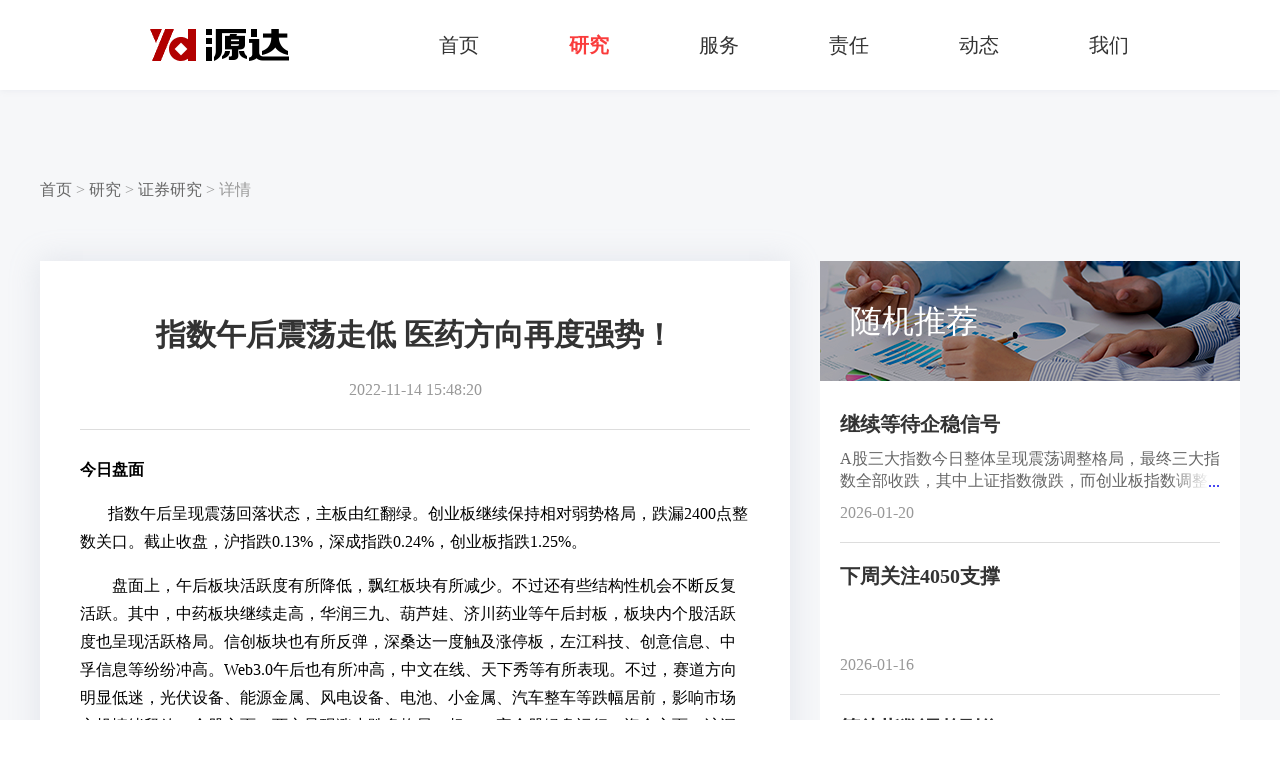

--- FILE ---
content_type: text/html; charset=utf-8
request_url: https://yd.com.cn/index/analysis/797.html
body_size: 5658
content:
<!DOCTYPE html>
<html lang="en">
<head>
    <meta charset="UTF-8">
    <meta name="keywords" content="股票投资、源达投顾、源达李鑫、河北源达、源达、河北源达投顾、
股票、股军师、股市、财源滚滚、个股、研究、名家、机构、行业、主力、市场、三板、财经、评论、股市行情、,沪指、上证指数、创业板、A股、龙虎榜、股票软件、投顾、投资理财" />
    <meta name="description" content="源达（www.yd.com.cn）财源滚滚炒股软件提供24小时全球股票行情、股市直播、大盘分析、股评、投顾、板块聚焦、焦点点评、报刊头条、热门股追踪、个股点睛、个股精华、公司资讯、公司研究、行业研究、业绩预测、新股策略、交易提示、大宗交易、龙虎榜单、北上资金、公告大全、股市播报、主力持仓、股票帐户、板块掘金、领涨板块等信息，机构研报精华汇总，主力动向一网打尽。" />
    <link rel="stylesheet" href="/template/default/index/css/reset.css">
<link rel="stylesheet" href="/template/default/index/css/common.css">
<link rel="stylesheet" href="/template/default/index/css/list.css">
    <link rel="stylesheet" href="/template/default/index/css/new.css">
    <link rel="stylesheet" href="/template/default/index/css/analysis.css">
    <title>每日股市分析_河北源达信息技术股份有限公司</title>
    <style>
        .header{
            background: #fff;
            box-shadow: 0px 1px 6px 0px rgba(156, 164, 185, 0.12);
            transition: all 0.3s;
        }
        .header .navbar > ul li > a {
            color: #333;
        }
    </style>
</head>
<body>
    <!--页面头部-->
    <div class="header">
    <div class="logo left">
        <img src="/template/default/index/images/logo.png">
    </div>
    <div class="navbar left">
        <ul class="clear">
            <li><a href="/" >首页</a></li>
                        <li class="menu">
                <a href="/index/Research.html" class="active">研究</a>
                                <div class="sub" >
                <div class="txt">研究</div>
                <div>
                    <ul class="clear">
                                                <li>
                            <a href="/index/SecuritiesResearch.html" >证券研究<span class="arrow-icon"></span></a>
                                                    </li>
                                                <li>
                            <a href="/index/InsuranceResearch.html" >保险研究<span class="arrow-icon"></span></a>
                                                    </li>
                                                <li>
                            <a href="/index/FundResearch.html" >基金研究<span class="arrow-icon"></span></a>
                                                    </li>
                                                <li>
                            <a href="/index/GraduateSchool.html" >证券研究所<span class="arrow-icon"></span></a>
                                                    </li>
                                                <li>
                            <a href="/index/StrategyResearchReport.html" >证券研究报告<span class="arrow-icon"></span></a>
                                                    </li>
                                                <li>
                            <a href="/index/ArtificialIntelligence.html" >人工智能<span class="arrow-icon"></span></a>
                                                    </li>
                                                <li>
                            <a href="/index/intelligentRobot.html" >智能机器人<span class="arrow-icon"></span></a>
                                                    </li>
                                                <li>
                            <a href="/index/DataCenter.html" >数据中台<span class="arrow-icon"></span></a>
                                                    </li>
                                            </ul>
                </div>
    </div>
        </li>
                <li class="menu">
                <a href="/index/Service.html" >服务</a>
                                <div class="sub" style="padding-bottom: 235px;">
                <div class="txt">服务</div>
                <div>
                    <ul class="clear">
                                                <li>
                            <a href="/index/bond.html" >证券<span class="arrow-icon"></span></a>
                                                        <ul class="helpList">
                                                                <li><a href="/pc-download?idx=0&amp;channel=0" >财源滚滚APP</a></li>
                                                                <li><a href="/pc-download?idx=1&amp;channel=0" >财源滚滚PC端</a></li>
                                                                <li><a href="http://yd.com.cn/index/GjsMobile.html" >股军师APP</a></li>
                                                                <li><a href="http://yd.com.cn/index/GjsPC.html" >股军师PC端</a></li>
                                                            </ul>
                                                    </li>
                                                <li>
                            <a href="/index/HelpCenter.html" >帮助中心<span class="arrow-icon"></span></a>
                                                        <ul class="helpList">
                                                                <li><a href="/index/ProductSserviceOrder.html" >产品服务订单</a></li>
                                                                <li><a href="/index/RemittanceMethod.html" >汇款方式</a></li>
                                                                <li><a href="/index/train.html" >培训产品订单</a></li>
                                                                <li><a href="/index/OrderPresentation.html" >在线订单演示</a></li>
                                                                <li><a href="/index/InvoiceApplication.html" >发票申请</a></li>
                                                            </ul>
                                                    </li>
                                                <li>
                            <a href="/index/suggestions.html" >投诉与建议<span class="arrow-icon"></span></a>
                                                    </li>
                                            </ul>
                </div>
    </div>
        </li>
                <li class="menu">
                <a href="/index/Responsibility.html" >责任</a>
                                <div class="sub" >
                <div class="txt">责任</div>
                <div>
                    <ul class="clear">
                                                <li>
                            <a href="http://www.ydtjzx.cn/" >投资者教育基地<span class="arrow-icon"></span></a>
                                                    </li>
                                                <li>
                            <a href="/index/welfare.html" >公益活动<span class="arrow-icon"></span></a>
                                                    </li>
                                            </ul>
                </div>
    </div>
        </li>
                <li class="menu">
                <a href="/index/Dynamic.html" >动态</a>
                    </li>
                <li class="menu">
                <a href="/index/about.html" >我们</a>
                    </li>
        </ul>
</div>
</div>
<style>
    .pagination {
        text-align: center;
    }
    .pagination li{
        display: inline-block;
        min-width: 30px;
        height: 30px;
        line-height: 30px;
        text-align: center;
        cursor: pointer;
        padding: 0 5px;
        margin: 0 10px;
    }
    .pagination li a{
        font-size: 14px;
        color: #666;
        cursor: pointer;
    }
    .pagination li.active {
        background: #FA3C3C;
        color: #fff;
    }
    .pagination li a:hover {
        color: #CC252E;
    }
    .pagination li.active:hover {
        color: #fff;
    }
    .disabled{
        font-size: 14px;
        color: #666;
        cursor: pointer;
    }
    .article_txt p{
        display: block;
        margin-block-start: 1em;
        margin-block-end: 1em;
        margin-inline-start: 0px;
        margin-inline-end: 0px;
    }
</style>
    <div class="main">
        <div class="center">
            <!--面包屑导航-->
            <div class="bread">
                <a href="/">首页</a> <span>></span>
                <a href="/index/Research.html">研究</a> <span>></span>
                <a href="/index/SecuritiesResearch.html">证券研究</a> <span>></span>
                <span>详情</span>
            </div>
            <div class="clear a-content">
                <div class="analysis_left left">
                    <div class="analysis_left_top">
                        <div class="article_title">指数午后震荡走低  医药方向再度强势！</div>
                        <div class="article_time">2022-11-14 15:48:20</div>
                    </div>
                    <div class="analysis_left_bottom">
                        <div class="article_txt">
                            <p style="line-height: 1.75em;"><span style="font-size: 16px; font-family: 宋体, SimSun;"><strong>今日盘面</strong></span></p><p style="text-indent: 28px; line-height: 1.75em;"><span style="font-size: 16px; font-family: 宋体, SimSun;">指数午后呈现震荡回落状态，主板由红翻绿。创业板继续保持相对弱势格局，跌漏2400点整数关口。截止收盘，沪指跌0.13%，深成指跌0.24%，创业板指跌1.25%。</span></p><p style="text-indent: 28px; line-height: 1.75em;"><span style="font-size: 16px; font-family: 宋体, SimSun;">&nbsp;盘面上，午后板块活跃度有所降低，飘红板块有所减少。不过还有些结构性机会不断反复活跃。其中，中药板块继续走高，华润三九、葫芦娃、济川药业等午后封板，板块内个股活跃度也呈现活跃格局。信创板块也有所反弹，深桑达一度触及涨停板，左江科技、创意信息、中孚信息等纷纷冲高。Web3.0午后也有所冲高，中文在线、天下秀等有所表现。不过，赛道方向明显低迷，光伏设备、能源金属、风电设备、电池、小金属、汽车整车等跌幅居前，影响市场交投情绪释放。个股方面，两市呈现涨少跌多格局，超2700家个股绿盘运行。资金方面，沪深两市今日成交额10763亿，较上个交易日缩量1468亿。北向资金全天净买入166.02亿元，创年内最大单日净买入，其中沪股通净买入83.03亿元，深股通净买入82.99亿元。</span></p><p style="line-height: 1.75em;"><span style="font-size: 16px; font-family: 宋体, SimSun;"><strong>&nbsp;</strong></span></p><p style="line-height: 1.75em;"><span style="font-size: 16px; font-family: 宋体, SimSun;"><strong>目前指数所处位置分析</strong></span></p><p style="text-indent: 28px; line-height: 1.75em;"><span style="font-size: 16px; font-family: 宋体, SimSun;">&nbsp;技术上看，上证指数午后震荡回落，好在分时这波调整并未显著呈现放量状态，说明资金情绪尚可控制。日线级别上并未有效突破55日均线，不过下方缺口保留完好，整体依旧处于上有压力下有支撑的范畴中。创业板指走势较为弱势，收盘跌漏21日均线支撑，进而向13日均线、34日均线发起试探，接下来需关注这些位置的支撑力度，若继续失守后续走势不太乐观。上证50结束连阳走势，日线成交量也有所萎缩，说明短期攻击力度有所减弱，不过好在短期趋势依旧得以保持，关注震荡整固后能否再度向上发力。</span></p><p style="line-height: 1.75em;"><span style="font-size: 16px; font-family: 宋体, SimSun;">&nbsp;</span></p><p style="line-height: 1.75em;"><span style="font-size: 16px; font-family: 宋体, SimSun;"><strong>应对策略及关注方向</strong></span></p><p style="margin: 5px 0px; text-indent: 28px; line-height: 1.75em;"><span style="font-size: 16px; font-family: 宋体, SimSun;">&nbsp;操作策略上，今日市场冲高回落，盘面继续呈现分化格局，不过值得注意的是权重方向明显活跃，因此操作上建议重点关注，同时还需留意能否有政策或事件驱动进行共振。不过毕竟多空资金分歧尚未消除，节奏上建议继续进行把控。</span></p><p style="margin: 5px 0px; text-indent: 28px; line-height: 1.75em;"><span style="font-size: 16px; font-family: 宋体, SimSun;">&nbsp;</span></p><p style="margin: 5px 0px; text-indent: 28px; line-height: 1.75em;"><span style="font-size: 16px; font-family: 宋体, SimSun;">河北源达信息技术股份有限公司</span></p><p style="text-indent: 28px; line-height: 1.75em;"><span style="font-size: 16px; font-family: 宋体, SimSun;">经营证券期货业务许可证、统一社会信用代码·境外机构编号为：911301001043661976</span></p><p style="text-indent: 28px; line-height: 1.75em;"><span style="font-size: 16px; font-family: 宋体, SimSun;">投资顾问 王玉倩，投资顾问，执业登记编号：A0190621030001</span></p><p style="text-indent: 28px; line-height: 1.75em;"><span style="font-size: 16px; font-family: 宋体, SimSun;">观点仅供参考 不作为买卖依据，据此操作风险自担。数据来源：东方财富</span></p><p><br/></p>                        </div>
                        <div class="article_item">
                            <p><a href=""><a title=" 指数午后冲高回落  房地产表现强势！ " href=" /index/analysis/796.html ">上一篇：指数午后冲高回落  房地产表现强势！</a></a></p>
                            <p><a href=""><a title=" 指数午后保持强势格局  半导体全天活跃！ " href=" /index/analysis/798.html ">下一篇：指数午后保持强势格局  半导体全天活跃！</a></a></p>
                        </div>
                    </div>
                </div>
                <div class="analysis_right right a-content">
                    <div class="random">随机推荐</div>
                    <div class="content">
                        <ul class="b-content">
                                                        <li>
                                <a href="/index/analysis/1633.html">
                                    <div class="ellipsis">继续等待企稳信号</div>
                                    <div class="brief">
                                        <p>
                                            A股三大指数今日整体呈现震荡调整格局，最终三大指数全部收跌，其中上证指数微跌，而创业板指数调整幅度较大，跌幅接近于2%。                                        </p>
                                        <span class="brief-after">...</span>
                                    </div>
                                    <div class="time">2026-01-20</div>
                                </a>
                            </li>
                                                        <li>
                                <a href="/index/analysis/1632.html">
                                    <div class="ellipsis">下周关注4050支撑</div>
                                    <div class="brief">
                                        <p>
                                                                                    </p>
                                        <span class="brief-after">...</span>
                                    </div>
                                    <div class="time">2026-01-16</div>
                                </a>
                            </li>
                                                        <li>
                                <a href="/index/analysis/1631.html">
                                    <div class="ellipsis">等待指数调整到位</div>
                                    <div class="brief">
                                        <p>
                                                                                    </p>
                                        <span class="brief-after">...</span>
                                    </div>
                                    <div class="time">2026-01-15</div>
                                </a>
                            </li>
                                                        <li>
                                <a href="/index/analysis/1630.html">
                                    <div class="ellipsis">高位震荡，做好防守</div>
                                    <div class="brief">
                                        <p>
                                                                                    </p>
                                        <span class="brief-after">...</span>
                                    </div>
                                    <div class="time">2026-01-14</div>
                                </a>
                            </li>
                                                        <li>
                                <a href="/index/analysis/1629.html">
                                    <div class="ellipsis">整理阶段莫追高</div>
                                    <div class="brief">
                                        <p>
                                                                                    </p>
                                        <span class="brief-after">...</span>
                                    </div>
                                    <div class="time">2026-01-13</div>
                                </a>
                            </li>
                                                    </ul>
                    </div>
                </div>
            </div>
        </div>
    </div>
    <!--页面底部-->
    <div class="footer">
    <div class="center clear">
        <ul class="clear">
            <!--关于我们-->
            <li class="about">
                <div class="name">关于我们</div>
                <div class="link">
                                        <a href="/index/introduction.html">公司介绍</a>
                                                            <a href="/index/culture.html">企业文化</a>
                                                            <a href="/index/recruit.html">招聘英才</a>
                                                            <a href="/index/professionalqualification.html"> 信息公示</a>
                                                            <a href="/index/contactus.html">联系我们</a>
                                        <br>
                                                            <!--<a href="/index/EmployeeQuery.html">员工查询</a>-->
                </div>
            </li>
            <!--帮助中心-->
            <li class="help">
                <div class="name">帮助中心</div>
                <div class="link">
                                        <a href="/index/ProductSserviceOrder.html">产品服务订单</a>
                                                            <a href="/index/RemittanceMethod.html">汇款方式</a>
                                                            <a href="/index/train.html">培训产品订单</a>
                                                            <a href="/index/OrderPresentation.html">在线订单演示</a>
                                        <br>
                                                            <a href="/index/InvoiceApplication.html">发票申请</a>
                                                        </div>
            </li>
            <!--联系我们-->
            <li class="touch">
                <div class="name">联系我们</div>
                <div class="link">
                    <span>咨询热线（0311-87100588）</span>
                    <span>投诉电话（0311-87100515）</span>
                    <a href="/index/suggestions.html">投诉与建议</a> <br>
                    <a href="/index/statement.html" target="_blank">源达声明</a>
                </div>
            </li>
            <!--下载-->
            <li class="download" style="margin-right: 0;">
                <div class="name">产品下载</div>
                <div class="app clear">
                    <div class="fl">
                        <a class="txt" href="/pc-download?idx=0&channel=0">财源滚滚APP</a>
                        <div class="spacer10"></div>
                        <div class="spacer10"></div>
                        <p>
                            <img src="/template/default/index/images/qr-code.png">
                        </p>
                    </div>
                    <div class="fl">
                        <a class="txt" href="http://yd.com.cn/index/GjsMobile.html">股军师APP</a>
                        <div class="spacer10"></div>
                        <div class="spacer10"></div>
                        <p>
                            <img src="/template/default/index/images/qr-code1.png">
                        </p>
                    </div>
                </div>
            </li>
        </ul>
    </div>
    <div class="record">
        <div class="center">
            <p class="left">
                经营证券期货业务许可证号：911301001043661976
            </p>
            <p class="right">
                网站备案/许可证号:
                <a href="https://beian.miit.gov.cn/#/Integrated/index" target="_blank" id="record">
                    冀ICP备2021020219号-1
                </a>
                <span>|</span>
                <a target="_blank" id="record2" href="http://www.beian.gov.cn/portal/registerSystemInfo?recordcode=13010202002372">
                    冀公网安备 13010202002372号
                </a>
                <span>|</span>
                <a href="/index/FriendlyLink.html">友情链接</a>
            </p>
        </div>
    </div>
</div>
<script src="https://cy-file-cdn.oss-cn-beijing.aliyuncs.com/js/jquery/jquery-3.6.0.min.js"></script>
<script>
    var _hmt = _hmt || [];
    (function() {
        var hm = document.createElement("script");
        hm.src = "//hm.baidu.com/hm.js?2e327e4b9777ba144fc38f43ab438723";
        var s = document.getElementsByTagName("script")[0];
        s.parentNode.insertBefore(hm, s);
    })();
    var domain = document.domain;
    if (domain === "yd.com.cn" || domain === "www.yd.com.cn"){
        $("#record").text("冀ICP备13018390号-5")
        $("#record2").text("冀公网安备 13010202002372号")
        $("#record2").attr("href","http://www.beian.gov.cn/portal/registerSystemInfo?recordcode=13010202002372")
    }else if (domain === "www.ydsjzf.com.cn" || domain === "ydsjzf.com.cn"){
        $("#record").text("冀ICP备2021020219号-1")
        $("#record2").text("冀公网安备 13010202002930号")
        $("#record2").attr("href","http://www.beian.gov.cn/portal/registerSystemInfo?recordcode=13010202002930")
    }else{
        $("#record").text("冀ICP备13018390号-5")
    }
</script>
    <script>
        $('.analysis_right ul li:last-child').css('borderBottom', 'none')
    </script>
</body>
</html>

--- FILE ---
content_type: text/css
request_url: https://yd.com.cn/template/default/index/css/common.css
body_size: 2749
content:
.left {
    float: left;
}
.right {
    float: right;
}
.clear:after {
    content: "";
    display: block;
    clear: both;
}
.center {
    width: 1200px;
    margin: 0 auto;
}
.arrow-icon, .arrow-white {
    display: inline-block;
    width: 12px;
    height: 12px;
    background: url("../images/arrow-icon.svg") center center no-repeat;
}
.arrow-white {
    background-image: url("../images/arrow-white.svg");
}
.header {
    position: fixed;
    top:0;
    left: 0;
    width: 100%;
    height: 90px;
    min-width: 1200px;
    z-index: 99;
}
.whiteBg {
    background: #fff;
    box-shadow: 0px 1px 6px 0px rgba(156, 164, 185, 0.12);
    transition: all 0.3s;
}
.logo {
    margin: 29px 217px 0 162px;
}
.navbar > .clear > li {
    float: left;
    line-height: 90px;
    padding: 0 55px;
}
.navbar > .clear >  li > a {
    font-size: 20px;
}
.header .navbar > ul li > a {
    color: #fff;
}
.whiteBg .navbar > ul li > a {
    color: #333;
}
.header .navbar > ul li a.active {
    font-weight: bold;
    color: #FA3C3C;
}
.navbar .sub {
    position: absolute;
    width: 100%;
    left: 0;
    top: 90px;
    padding: 50px 0 60px 362px;
    background: #fff;
    display: none;
    transition: all 0.3s;
    z-index: 999;
    box-shadow: 0px 1px 6px 0px rgba(156, 164, 185, 0.12);
}
.navbar .sub .txt {
    font-size: 40px;
    font-weight: bold;
    color: #333;
}
.navbar .sub .clear > li {
    float: left;
    width: 25%;
    position: relative;
}
.navbar .sub .clear > li a {
    font-size: 18px;
    color: #333;
}
.navbar .sub .clear > li .helpList {
    width: 100%;
    position: absolute;
    top: 72px;
    left: 0;
}
.navbar .sub .clear > li .helpList li {
    line-height: 48px;
}
.navbar .sub .clear > li .helpList a {
    font-size: 16px;
    color: #666;
}
.header .navbar .sub .clear > li a.active {
    color: #FA3C3C;
    font-weight: normal;
}
.navbar .sub a img {
    margin-left: 25%;
}
.navbar .arrow-icon {
    margin-left: 25%;
}
.navbar > .clear > li:hover > a {
    font-weight: bold;
    padding-bottom: 2px;
    color: #FA3C3C;
    border-bottom: 2px solid #FA3C3C;
}
.navbar > .clear > li:hover .sub {
    display: block;
}
.navbar > .clear > li .sub a:hover {
    color: #FA3C3C;
}
@media screen and (max-width: 1434px) {
    .logo {
        margin: 29px 105px 0 150px;
    }
    .navbar > .clear > li {
        padding: 0 45px;
    }
    .navbar .sub {
        padding-left: 350px;
    }
}
.title {
    padding-top: 40px;
    font-size: 20px;
    color: #999;
    position: relative;
    font-weight: 400;
    margin-bottom: 60px;
}
.title .line {
    position: absolute;
    width: 48px;
    height: 2px;
    background: #FA3C3C;
    top: 0;
    left: 0;
}
.title b {
    font-size: 42px;
    color: #333;
    margin-right: 30px;
    font-weight: 500;
}
.title p {
    display: inline-block;
    line-height: initial;
}
.title .more {
    font-size: 16px;
    color: #666;
    line-height: 42px;
    cursor: pointer;
}
.title .more:hover {
    color: #FA3C3C;
}
.title .more img {
    vertical-align: sub;
    margin: 2px 12px 0 0;
}
.ellipsis {
    overflow: hidden;
    text-overflow:ellipsis;
    white-space: nowrap;
}
.footer {
    background: #0A0200;
}
.footer .statement {
    display: block;
    width: 100%;
    min-width: 1200px;
    height: 140px;
    line-height: 140px;
    background: #0F0F0F;
    text-align: center;
    font-size: 42px;
    color: #ccc;
}
.footer > .center {
    padding: 40px 0 60px;
}
.footer > .center li {
    float: left;
    margin-right: 52px;
}
.footer > .center li.about {
    width: 223px;
}
.footer > .center li.help {
    width: 255px;
}
.footer > .center li.touch {
    width: 261px;
}
.footer > .center li .name {
    font-size: 18px;
    color: #F1F1F1;
    margin-bottom: 30px;
}
.footer > .center li a, .footer .center li span {
    font-size: 16px;
    display: inline-block;
    color: #ccc;
    margin: 0 45px 24px 0;
}
.footer > .center li a:hover {
    color: #fff;
}
.footer > .center li .cy {
    margin-right: 50px;
}
.footer > .center li p.txt {
    font-size: 16px;
    color: #ccc;
    margin-bottom: 30px;
}
.footer > .center li p img {
    width: 100px;
    height: 100px;
}
.footer .record {
    height: 94px;
    line-height: 94px;
    font-size: 16px;
    color: #ccc;
    margin: 0 auto;
    border-top: 1px solid #282828;
}
.footer .record span {
    margin: 0 10px;
}
.footer .record a {
    color: #ccc;
}
.footer .record a:hover {
    color: #fff;
}
.spacer10{height: 10px;}
.fl {
    float: left;
}
.footer .download  .app>div.fl{
    margin-right: 45px;
}
.footer .download a.txt {
    display: block;
    margin: 0;
    width: 100px;
    height: 24px;
    line-height: 24px;
    background: #F1F1F1;
    border-radius: 12px;
    -webkit-border-radius: 12px;
    text-align: center;
    font-size: 14px;
    color: #333;
}
.footer .download a.txt:hover{
    background: #333;
    color: #fff;
}
.banner img {
    width: 100%;
    min-width: 1200px;
    height: auto;
}
.bread span {
    font-size: 16px;
    color: #999;
}
.bread a {
    position: relative;
    color: #666;
}
.bread a:after {
    content: " ";
    position: absolute;
    width: 0;
    height: 1px;
    bottom: -2px;
    right: 0;
    background-color: #666;
    transition-duration: 0.5s;
    transition-timing-function: cubic-bezier(0.075, 0.82, 0.165, 1);
    -ms-transition-duration: 0.5s;
    -ms-transition-timing-function: cubic-bezier(0.075, 0.82, 0.165, 1);
    -webkit-transition-duration: 0.5s;
    -webkit-transition-timing-function: cubic-bezier(0.075, 0.82, 0.165, 1);
    　-moz-transition-duration: 0.5s;
    -moz-transition-timing-function: cubic-bezier(0.075, 0.82, 0.165, 1);
}
.bread a:hover:after {
    width: 100%;
    right: auto;
    left: 0;
}
.page {
    text-align: center;
}
.page span.active {
    background: #FA3C3C;
    color: #fff;
}
.page span {
    display: inline-block;
    min-width: 30px;
    height: 30px;
    line-height: 30px;
    text-align: center;
    font-size: 14px;
    color: #666;
    cursor: pointer;
}
.page span.prev {
    margin-right: 15px;
}
.page span:hover {
    color: #FA3C3C;
}
.page span.active:hover {
    color: #fff;
}
.abnormal {
    width: 500px;
    height: 392px;
    position: absolute;
    left: 0;
    right: 0;
    top: 0;
    bottom: 0;
    margin: auto;
}
.abnormal .txt {
    font-size: 24px;
    color: #333;
    margin-top: 38px;
    text-align: center;
}

.yjs_page_title { width: 570px; height: 86px; font-size: 60px; font-family: SourceHanSerifCN-Bold-, SourceHanSerifCN-Bold; font-weight: normal; color: #FFFFFF; line-height: 86px; -webkit-background-clip: text; /* -webkit-text-fill-color: transparent; */ position: absolute; top: 289px; left: 50%; z-index: 123; margin-left: -792px; }
.yjs_page_sub_title { width: 306px; height: 35px; font-size: 24px; font-family: SourceHanSerifCN-SemiBold-, SourceHanSerifCN-SemiBold; font-weight: normal; color: #FFFFFF; line-height: 36px; -webkit-background-clip: text; position: absolute; top: 414px; left: 50%; margin-left: -791px; }
.yjs_box1 { width: 100%; margin-top: 73px; }
.yjs_box1_item { width: 585px; height: 342px; display: inline-block; position: relative; overflow: hidden; background-repeat: no-repeat; margin-right: 24px; margin-bottom: 40px; padding: 50px 0 0 30px; background: #FFFFFF; box-shadow: 0px 0px 30px 1px rgba(156,164,185,0.12); border-radius: 0px 0px 0px 0px; opacity: 1; }
.yjs_box1_item:nth-child(2n){ margin-right: 0; }
.yjs_box1_title { width: auto; height: auto; font-size: 32px; font-family: SourceHanSansCN-Medium-, SourceHanSansCN-Medium; font-weight: normal; color: #333333; line-height: 34px; -webkit-background-clip: text; }
.yjs_box1_content { width: 95%; height: auto; font-size: 16px; font-family: Source Han Sans CN-Regular, Source Han Sans CN; font-weight: 400; color: #333333; line-height: 24px; -webkit-background-clip: text; }
.yjs_box1_tag, .yjs_box1_tag2 { width: auto; display: inline-flex; padding: 0 10px; margin-right: 20px; height: 28px; margin-bottom: 10px; background: #E1E5E8; border-radius: 0px 0px 0px 0px; flex-direction: row; flex-wrap: wrap; align-content: center; justify-content: flex-start; align-items: center; font-size: 16px; font-family: Source Han Sans CN-Bold, Source Han Sans CN; font-weight: bold; color: #555555; }
.yjs_box1_tag2{ color: #FA3C3C; background: #FFEDED; }
.yjs_box1_tag small { font-size: 14px; color: #777; font-weight: normal; }
.yjs_box2 { width: auto; height: 480px; background: #FA3E3E; border-radius: 0px 0px 0px 0px; opacity: 1; position: relative; }
.yjs_box2_bg { width: 800px; height: 480px; position: absolute; left: 50%; margin-left: 150px; }
.yjs_box2_title { width: 294px; height: 42px; font-size: 42px; font-family: SourceHanSansCN-Medium-, SourceHanSansCN-Medium; font-weight: normal; color: #FFFFFF; line-height: 42px; position: absolute; top: 172px; right: 50%; margin-right: 313px; }
.yjs_box2_content { width: 600px; height: 155px; font-size: 18px; font-family: SourceHanSansCN-Regular-, SourceHanSansCN-Regular; font-weight: normal; color: #FFFFFF; line-height: 30px; position: absolute; top: 264px; right: 50%; margin-right: 4px; }
.yjs_box2_flag { width: 48px; height: 2px; background: #FFFFFF; border-radius: 0px 0px 0px 0px; opacity: 1; position: absolute; top: 130px; right: 50%; margin-right: 555px; }
.yjs_box3 { display: flex; flex-direction: row; flex-wrap: wrap; align-content: flex-start; justify-content: space-between; align-items: center; padding: 120px 0; }
.yjs_box3_item { width: 580px; height: 280px; margin-bottom: 40px; position: relative; }
.yjs_box3_bg { background-repeat: no-repeat; width: 100%; height: 100%; }
.yjs_box3_content { width: 580px; height: 105px; background: linear-gradient(180deg, rgba(87,87,87,0) 0%, rgba(48,48,48,0) 8%, #000000 100%); box-shadow: 0px 0px 30px 1px rgba(156,164,185,0.2); border-radius: 0px 0px 0px 0px; opacity: 1; font-size: 18px; font-family: SourceHanSansCN-Regular-, SourceHanSansCN-Regular; font-weight: normal; color: #FFFFFF; line-height: 24px; padding: 38px 20px 20px; }
.yjs_box3_mark { width: 100%; height: 100%; position: absolute; top: 0; left: 0;background: rgb(0 0 0 / 0%); z-index: 10; display: flex; flex-direction: column; justify-content: flex-end; }
.yjs_box3_item:hover .yjs_box3_mark { background: rgb(0 0 0 / 80%); transition: background 0.5s; }
.yjs_box3_item:hover .yjs_box3_content { height:auto; background: none; box-shadow: none; transition: height 2s; padding: 0 20px 20px 20px; }
.yjs_box3_item .yjs_box3_content b {display: inline-block;}
.yjs_box3_item .yjs_box3_content span {display: none;}
.yjs_box3_item:hover .yjs_box3_content b {display: none;}
.yjs_box3_item:hover .yjs_box3_content span {display: inline-block;}
.yjs_box3_item:hover .yjs_box3_content span a { color: #6180E9; font-size: 16px; }
.yjs_box3_item:hover .yjs_box3_content span a:hover{ text-decoration: underline; }
.ourInfo .ourInfoItem { font-size: 16px;font-weight: normal; }
.ourInfo { width: auto; height: 120px; font-size: 20px; font-family: SourceHanSansCN-Regular-, SourceHanSansCN-Regular; color: #333333; line-height: 24px; text-align: center; font-weight: bold; padding: 24px 0; background: #F6F7F9; }
@-webkit-keyframes arrowSlide_r { 0% { -webkit-transform: translate3d(0, 0, 0); transform: translate3d(0, 0, 0); } 50.0% { -webkit-transform: translate3d(-60%, 0, 0); transform: translate3d(-60%, 0, 0); opacity: 0; } 50.1% { -webkit-transform: translate3d(60%, 0, 0); transform: translate3d(60%, 0, 0); opacity: 0; } 100% { -webkit-transform: translate3d(0, 0, 0); transform: translate3d(0, 0, 0); } }
@keyframes arrowSlide_r { 0% { -webkit-transform: translate3d(0, 0, 0); transform: translate3d(0, 0, 0); } 50.0% { -webkit-transform: translate3d(-60%, 0, 0); transform: translate3d(-60%, 0, 0); opacity: 0; } 50.1% { -webkit-transform: translate3d(60%, 0, 0); transform: translate3d(60%, 0, 0); opacity: 0; } 100% { -webkit-transform: translate3d(0, 0, 0); transform: translate3d(0, 0, 0); } }
.yjs_box1_item:hover img { animation: arrowSlide_r 0.5s cubic-bezier(0.215, 0.61, 0.355, 1) 0s 1 forwards; -webkit-animation: arrowSlide_r 0.5s cubic-bezier(0.215, 0.61, 0.355, 1) 0s 1 forwards; }
.yjs_box1_item img { position: absolute; right: 40px; bottom: 39px; width: 12px; height: 12px; z-index: 50; }

--- FILE ---
content_type: text/css
request_url: https://yd.com.cn/template/default/index/css/list.css
body_size: 2353
content:
.list li {
    float: left;
    width: 380px;
    height: 370px;
    box-shadow: 0px 0px 29px 2px rgba(156, 164, 185, 0.2);
    margin-right: 30px;
    transition: all 0.3s
}
.list li a {
    display: block;
}
.list li:last-child {
    margin-right: 0;
}
.list .illustration {
    width: 100%;
    height: 238px;
    background-position: center center;
    background-size: cover;
    background-repeat: no-repeat;
}
.list .txt {
    padding: 20px;
    background: #fff;
}
.list .brief {
    font-size: 18px;
    color: #333;
    height: 60px;
    overflow: hidden;
    line-height: 30px;
    margin-bottom: 17px;
}
.list .brief:before, .a-content .brief:before {
    content: "";
    float: left;
    width: 5px;
    height: 50px;
}
.list .brief > *:first-child, .a-content .brief > *:first-child {
    float: right;
    width: 100%;
    margin-left: -30px;
}
.brief-after {
    content: "\02026";
    box-sizing: content-box;
    -webkit-box-sizing: content-box;
    -moz-box-sizing: content-box;
    float: right;
    position: relative;
    top: -25px;
    left: 100%;
    width: 50px;
    margin-left: -50px;
    padding-right: 30px;
    text-align: right;
    background-size: 100% 100%;
    background-image: url([data-uri]);
    background: -webkit-gradient(linear, left top, right top,from(rgba(255, 255, 255, 0)), to(white), color-stop(50%, white));
    background: -moz-linear-gradient(to right, rgba(255, 255, 255, 0), white 50%, white);
    background: -o-linear-gradient(to right, rgba(255, 255, 255, 0), white 50%, white);
    background: -ms-linear-gradient(to right, rgba(255, 255, 255, 0), white 50%, white);
    background: linear-gradient(to right, rgba(255, 255, 255, 0), white 50%, white);
}
.list .other {
    font-size: 16px;
    color: #999;
}
.list li:hover, .intelligenceList li:hover, .content-item:hover {
    cursor: pointer;
    transform: translate3d(0,-10px,0);
}
.staff_left {
    margin-right: 40px;
}
.staff_item {
    width: 580px;
    height: 436px;
    display: block;
}
.staff_right ul li {
   width: 270px;
   height: 202px;
   margin-bottom: 30px;
}
.staff_right ul li:last-child {
    margin-bottom: 0;
}
.staff_item ul li {
    float:left;
}
.staff_item_content {
    display: block;
    cursor: pointer;
    position: relative;
    width: 100%;
    height: 100%;
    background-position: center center;
    background-size: cover;
    background-repeat: no-repeat;
}
.staff_item_content .mask {
    position: absolute;
    width: 100%;
    height: 50%;
    bottom: 0;
    left: 0;
    z-index: 50;
    display: none;
}
.staff_item_content .mask img {
    width: 100%;
    height: 100%;
}
.staff_item_content .desc {
    width: 100%;
    line-height: 30px;
    position: absolute;
    bottom: 30px;
    left: 0;
    padding: 0 20px;
    font-size: 24px;
    color: #fff;
    z-index: 99;
    display: none;
}
.staff_item_content .desc .ellipsis {
    width: 85%;
}
.staff_item_content:hover .mask , .staff_item_content:hover .desc {
    display: block;
}
.list li:hover .other .right,  .staff_item_content:hover .arrow,
.researchList li .brief:hover .arrow .arrow-icon,.navbar ul li .sub a:hover .arrow-icon,
.insurance a:hover .arrow-icon, .intelligenceList li a:hover .arrow .arrow-icon, .content-item a .t-box:hover .arrow .arrow-icon, .knowledge-bottom ul li a:hover .border_underLine .arrow-icon, .helpList li:hover .arrow .arrow-icon,
.teach .center a:hover .arrow .arrow-icon, .products_list_bottom a:hover img , .look-more:hover .look-more-icon, .content-item:hover .go-arrow{
    animation: arrowSlide_r 0.5s cubic-bezier(0.215, 0.61, 0.355, 1) 0s 1 forwards;
    -webkit-animation: arrowSlide_r 0.5s cubic-bezier(0.215, 0.61, 0.355, 1) 0s 1 forwards;
}
@-webkit-keyframes arrowSlide_r {
    0% {
        -webkit-transform: translate3d(0, 0, 0);
        transform: translate3d(0, 0, 0);
        opacity: 1;
    }
    50.0% {
        -webkit-transform: translate3d(-60%, 0, 0);
        transform: translate3d(-60%, 0, 0);
        opacity: 0;
    }
    50.1% {
        -webkit-transform: translate3d(60%, 0, 0);
        transform: translate3d(60%, 0, 0);
        opacity: 0;
    }
    100% {
        -webkit-transform: translate3d(0, 0, 0);
        transform: translate3d(0, 0, 0);
        opacity: 1;
    }
}

@keyframes arrowSlide_r {
    0% {
        -webkit-transform: translate3d(0, 0, 0);
        transform: translate3d(0, 0, 0);
        opacity: 1;
    }
    50.0% {
        -webkit-transform: translate3d(-60%, 0, 0);
        transform: translate3d(-60%, 0, 0);
        opacity: 0;
    }
    50.1% {
        -webkit-transform: translate3d(60%, 0, 0);
        transform: translate3d(60%, 0, 0);
        opacity: 0;
    }
    100% {
        -webkit-transform: translate3d(0, 0, 0);
        transform: translate3d(0, 0, 0);
        opacity: 1;
    }
}
.intelligenceList li {
    float: left;
    width: 580px;
    height: 378px;
    background: #FFF;
    box-shadow: 0px 0px 29px 2px rgba(156, 164, 185, 0.2);
    margin: 0 40px 40px 0;
    transition: all 0.3s
}
.intelligenceList li a {
    display: block;
}
.intelligenceList li:nth-child(2n) {
    margin-right: 0;
}
.intelligenceList li .pic {
    width: 100%;
    height: 280px;
    background-position: center;
    background-size: cover;
}
.intelligenceList li .desc {
    padding: 18px 20px 30px 20px;
    font-size: 18px;
    color: #333;
}
.intelligenceList li .desc .info {
    margin-bottom: 20px;
}
.intelligenceList li .desc .time {
    font-size: 14px;
    color: #999;
}
.analysis {
    padding-top: 80px;
}
.analysis .title {
    margin-bottom: 60px;
}
.analysisList .bg {
    width: 100%;
    height: 160px;
    background: url('../images/analysis.png') center center no-repeat;
    background-size: cover;
}
.analysisList .clear {
    padding: 20px 40px;
    background: #fff;
}
.analysisList .clear .left {
    width: 50%;
}
.analysisList_left {
    padding-right: 40px;
    border-right: 1px dashed #DDD;
}
.analysisList_right {
    padding-left: 40px;
}
.analysisList ul li {
    margin-bottom: 30px;
    cursor: pointer;
}
.analysisList ul li a {
    display: block;
    font-size: 18px;
    color: #333;
}
.analysisList ul li .circle {
    display: inline-block;
    width: 10px;
    height: 10px;
    background: #FE6E6E;
    border-radius: 50%;
    vertical-align: middle;
    margin-right: 15px;
}
.analysisList ul li .ellipsis {
    display: inline-block;
    vertical-align: middle;
    width: 75%;
}
.analysisList ul li .time {
    color: #999;
    font-size: 16px;
    line-height: 22px;
}
.analysisList ul li:hover .ellipsis {
    color: #FA3C3C;
}

--- FILE ---
content_type: text/css
request_url: https://yd.com.cn/template/default/index/css/new.css
body_size: 635
content:
.main {
    margin-top: 90px;
    padding: 90px 0 120px;
    background: #f6f7f9;
}
.main .news {
    padding: 90px 0 50px;
}
.staff {
   padding: 90px 0 50px;
}
.staff .clear .staff_left:last-child {
    margin-right: 0px;
}
.staff .clear:nth-child(odd) .staff_left:last-child .staff_item,
.staff .clear:nth-child(even) .staff_left:first-child .staff_item {
    width: 580px;
    height: 202px;
    margin-bottom: 32px;
}
.staff .clear .staff_left .staff_item:last-child {
    margin-bottom: 0;
}
.btn {
    text-align: center;
}
.btn button {
    border: none;
    outline: none;
    width: 300px;
    height: 42px;
    background: #FA3C3C;
    font-size: 18px;
    color: #fff;
}
.btn button:hover {
    cursor: pointer;
    background: #ED2C2C;
}
.article {
    margin-top: 60px;
    padding: 60px 40px;
    background: #fff;
    box-shadow: 0px 0px 29px 2px rgba(156, 164, 185, 0.2);
}
.article_title {
    font-size: 30px;
    font-weight: bold;
    color: #333;
    text-align: center;
}
.article_time {
    text-align: center;
    font-size: 16px;
    color: #999;
    margin: 22px 0 30px;
}
.article_txt {
    border-top: 1px solid #ddd;
    border-bottom: 1px solid #ddd;
    padding: 10px 0 30px;
}
.article_txt img {
    max-width: 1120px;
    height: auto;
}
.article_item {
    margin-top: 30px;
    font-size: 16px;
    line-height: 22px;
}
.article_item a {
    color: #999;
}
.article_item a.active, .article_item a:hover {
    color: #FA3C3C;
}
.subTitle {
    font-size: 24px;
    color: #333;
    text-align: center;
}
.article_txt_label {
    margin-top: 40px;
}
.article_txt_label a {
    display: inline-block;
    padding: 0 30px;
    height: 40px;
    line-height: 40px;
    font-size: 16px;
    color: #999;
    background: #F1F1F1;
    border-radius: 20px;
    cursor: pointer;
    margin-bottom: 15px;
}
.article_txt_label a:hover {
    color: #FA3C3C;
    background: #FEE7E7;
}

--- FILE ---
content_type: text/css
request_url: https://yd.com.cn/template/default/index/css/analysis.css
body_size: 514
content:
.main .bread {
    margin-bottom: 60px;
}
.analysis_left {
    width: 750px;
    background: #FFFFFF;
    box-shadow: 0px 0px 29px 2px rgba(156, 164, 185, 0.2);
    padding: 20px 40px 80px 40px;
}
.a-content ul li {
    padding: 20px 0;
    border-bottom: 1px solid #dddddd;
}
.a-content ul li a {
    display: block;
}
.a-content ul li .ellipsis {
    font-size: 20px;
    font-weight: bold;
    color: #333;
    margin-bottom: 10px;
}
.a-content ul li .brief {
    height: 44px;
    overflow: hidden;
}
.a-content ul li .brief p {
    font-size: 16px;
    color: #666;
    line-height: 22px;
}
.a-content ul li .time {
    font-size: 16px;
    color: #999;
    margin-top: 12px;
}
.page {
    margin-top: 60px;
}
.analysis_right {
    width: 420px;
}
.random {
    width: 100%;
    height: 120px;
    background: url("../images/random.png") center center no-repeat;
    background-size: cover;
    padding-left: 30px;
    line-height: 120px;
    font-size: 32px;
    color: #fff;
}
.analysis_right .content {
    background: #fff;
    padding: 10px 20px 30px 20px;
}
.analysis_right ul li:last-child {
    border-bottom: none;
}
.analysis_left_top .article_title {
    margin: 30px auto 10px;
    width: 560px;
    line-height: 48px;
}